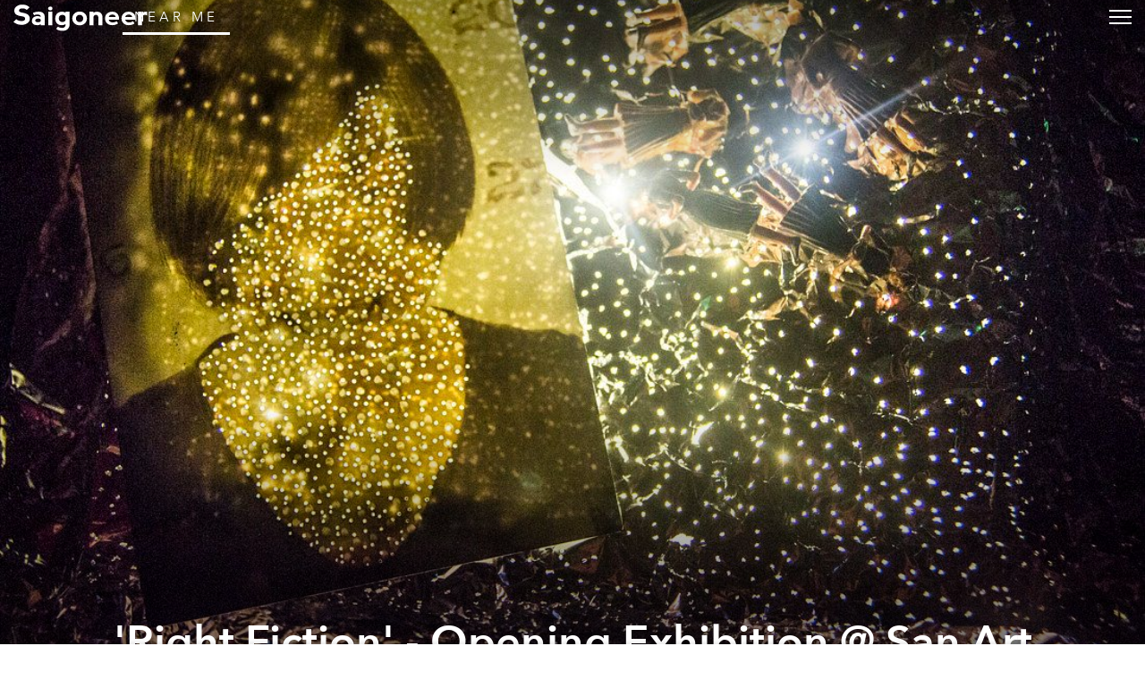

--- FILE ---
content_type: text/html; charset=UTF-8
request_url: https://saigoneer.com/saigon-events/1246-right-fiction-opening-exhibition-san-art
body_size: 13188
content:
<!DOCTYPE html PUBLIC "-//W3C//DTD XHTML 1.0 Transitional//EN" "http://www.w3.org/TR/xhtml1/DTD/xhtml1-transitional.dtd">

<html prefix="og: http://ogp.me/ns# fb: http://ogp.me/ns/fb# article: http://ogp.me/ns/article# blog: http://ogp.me/ns/blog# website: http://ogp.me/ns/website#" xmlns="http://www.w3.org/1999/xhtml" xml:lang="en-gb" lang="en-gb">

<head>
    <script type="text/javascript">
var siteurl='/';
var tmplurl='/templates/ja_teline_iv/';
var isRTL = false;
</script>

  <base href="https://saigoneer.com/saigon-events/1246-right-fiction-opening-exhibition-san-art" />
  <meta http-equiv="content-type" content="text/html; charset=utf-8" />
  <meta name="keywords" content="saigon news, saigon english, saigon, vietnam, vietnam news, saigon restaurants, saigon bars, vietnam culture, saigon art, vietnam street food, vietnam events, saigon food, hcmc restaurants" />
  <meta name="rights" content="This work is licensed under a Creative Commons Attribution-NonCommercial-NoDerivs 3.0 Unported License." />
  <meta name="mobileoptimized" content="width" />
  <meta name="handheldfriendly" content="true" />
  <meta name="viewport" content="width=device-width, height=device-height, initial-scale=1" />
  <meta name="cleartype" content="on" />
  <meta name="description" content="Saigon’s guide to restaurants, street food, news, bars, culture, events, history, activities, things to do, music &amp; nightlife." />
  <meta name="generator" content="Joomla! - Open Source Content Management" />
  <title>'Right Fiction' - Opening Exhibition @ San Art - Saigoneer</title>
  <link rel="stylesheet" href="/index.php?jat3action=gzip&amp;jat3type=css&amp;jat3file=t3-assets-factory%2Fcss_88604.css" type="text/css" />
  <link rel="stylesheet" href="/index.php?jat3action=gzip&amp;jat3type=css&amp;jat3file=t3-assets-factory%2Fcss_6b053.css" type="text/css" />
  <link rel="stylesheet" href="/index.php?jat3action=gzip&amp;jat3type=css&amp;jat3file=t3-assets-factory%2Fcss_04efd.css" type="text/css" />
  <script src="https://ajax.googleapis.com/ajax/libs/jquery/1.9.1/jquery.min.js" type="text/javascript"></script>
  <script src="/plugins/system/jqueryeasy/jquerynoconflict.js" type="text/javascript"></script>
  <script src="/index.php?jat3action=gzip&amp;jat3type=js&amp;jat3file=t3-assets-factory%2Fjs_9deb5.js" type="text/javascript"></script>
  <link rel="canonical" href="https://saigoneer.com/saigon-events/1246-right-fiction-opening-exhibition-san-art" />
  <script type="application/ld+json">
{
  "@context": "https://schema.org",
  "@type": "NewsArticle",
  "headline": "\'Right Fiction\' - Opening Exhibition @ San Art",
  "image": ["https://media.urbanistnetwork.com/saigoneer/article-images/legacy/R8FI8L8b.jpg"],
  "datePublished": "2013-11-13T12:29:59+0000",
  "dateModified": "2025-03-17T09:29:38+0000",
  "author": {
    "@type": "Person",
    "name": "Zelda Rudzitsky. Photos by Alberto Prieto"
  },
  "publisher": {
    "@type": "Organization",
    "name": "Saigoneer",
    "logo": {
      "@type": "ImageObject",
      "url": "https://saigoneer.com/templates/ja_teline_iv/images/svg/logo-new.svg"
    }
  },
  "description": "
San art Laboratory has arrived at the end of its third session, and as always, the artists in resedency will mark this moment with a final group exhibition, ‘Right Fiction’.
"
}
</script>
  <meta property='og:image' content='https://media.urbanistnetwork.com/saigoneer/article-images/legacy/R8FI8L8h.jpg'>
  <meta property='og:url' content='https://saigoneer.com/saigon-events/1246-right-fiction-opening-exhibition-san-art'>
  <meta property='og:type' content='article'>
  <meta property='og:title' content='&apos;Right Fiction&apos; - Opening Exhibition @ San Art |  Saigoneer'>
  <meta property='og:description' content='
San art Laboratory has arrived at the end of its third session, and as always, the artists in resedency will mark this moment with a final group exhibition, ‘Right Fiction’.
...'>
  <meta property='fb:admins' content='633963174,31600440'>
  <meta property="fb:app_id" content="319019758656292"/>

<!--[if ie]><link href="/plugins/system/jat3/jat3/base-themes/default/css/template-ie.css" type="text/css" rel="stylesheet" /><![endif]--> 
<!--[if ie]><link href="/templates/ja_teline_iv/css/template-ie.css" type="text/css" rel="stylesheet" /><![endif]--> 
<!--[if ie 7]><link href="/plugins/system/jat3/jat3/base-themes/default/css/template-ie7.css" type="text/css" rel="stylesheet" /><![endif]--> 
<!--[if ie 7]><link href="/templates/ja_teline_iv/css/template-ie7.css" type="text/css" rel="stylesheet" /><![endif]--> 




<link href="/plugins/system/jat3/jat3/base-themes/default/images/favicon.ico" rel="shortcut icon" type="image/x-icon" />
<link href="/plugins/system/jat3/jat3/base-themes/default/images/favicon.svg" rel="shortcut icon" type="image/svg+xml"/>
    
    <style type="text/css">
/*dynamic css*/

    body.bd .main {width: 95%;}
    body.bd #ja-wrapper {min-width: 95%;}
</style>

<meta name="google-site-verification" content="" />

<script type="text/javascript">
 var _gaq = _gaq || [];
 _gaq.push(['_setAccount', 'UA-37632727-1']);
 _gaq.push(['_gat._anonymizeIp']);
 _gaq.push(['_setDomainName', 'saigoneer.com']);
_gaq.push(['_trackPageview']);
					
 (function() {
  var ga = document.createElement('script'); ga.type = 'text/javascript'; ga.async = true;
  ga.src = ('https:' == document.location.protocol ? 'https://ssl' : 'http://www') + '.google-analytics.com/ga.js';
  var s = document.getElementsByTagName('script')[0]; s.parentNode.insertBefore(ga, s);
 })();
</script>

</head>

<body id="bd" class="bd fs3 com_content saigon-events menu-771 footer">
<a name="Top" id="Top"></a>
<div id="ja-wrapper">


                <div id="ja-header"
            	class="wrap ">
                   <div class="main clearfix">
           <h1 class="logo">

		<a href="/" title="Saigoneer">
			<span>Saigoneer</span>
			<img src="/templates/ja_teline_iv/images/svg/logo-new.svg" class="icon" alt="">
		</a>

	</h1>

	
	

	<div class="ja-header-r">

		

<div class="custom"  >
	 
<script async src="//partners.urbanistnetwork.com/www/delivery/asyncjs.php"></script> 
</div>


	</div>            </div>
                        </div>
            <div id="ja-topmegamenu"
            	class="wrap ">
                   <div class="main clearfix">
           

<div id="ja-topnav" class="clearfix">

	<div class="ja-megamenu clearfix" id="ja-topmega">
<ul class="megamenu level0"><li  class="mega first haschild"><div class="childcontent cols1 ">
<div class="childcontent-inner-wrap">
<div class="childcontent-inner clearfix" style="width: 200px;"><div class="megacol column1 first" style="width: 200px;"><ul class="megamenu level1"><li  class="mega first haschild nav-follow-us"><a href="#"  class="mega first haschild nav-follow-us" id="menu853" title="Follow Us"><span class="menu-title">Follow Us</span></a><div class="childcontent cols1 ">
<div class="childcontent-inner-wrap">
<div class="childcontent-inner clearfix" style="width: 200px;"><div class="megacol column1 first" style="width: 200px;"><ul class="megamenu level2"><li  class="mega first nav-facebook"><a href="https://www.facebook.com/saigoneer" target="_blank"  class="mega first nav-facebook" id="menu740" title="Facebook"><span class="menu-title">Facebook</span></a></li><li  class="mega nav-youtube"><a href="https://www.youtube.com/saigoneer" target="_blank"  class="mega nav-youtube" id="menu721" title="YouTube"><span class="menu-title">YouTube</span></a></li><li  class="mega nav-twitter"><a href="https://twitter.com/Saigoneer" target="_blank"  class="mega nav-twitter" id="menu722" title="Twitter"><span class="menu-title">Twitter</span></a></li><li  class="mega nav-instagram"><a href="https://www.instagram.com/saigoneer.en/" target="_blank"  class="mega nav-instagram" id="menu823" title="Instagram"><span class="menu-title">Instagram</span></a></li><li  class="mega last nav-pinterest"><a href="http://pinterest.com/saigoneer/" target="_blank"  class="mega last nav-pinterest" id="menu720" title="Pinterest"><span class="menu-title">Pinterest</span></a></li></ul></div></div>
</div></div></li><li  class="mega nav-newsletter"><a href="https://sgnr.co/ENnewsletterwebsite" target="_blank"  class="mega nav-newsletter" id="menu828" title="Subscribe"><span class="menu-title">Subscribe</span></a></li><li  class="mega last nav-love"><a href="/support" target="_blank"  class="mega last nav-love" id="menu854" title="Support"><span class="menu-title">Support</span></a></li></ul></div></div>
</div></div></li><li  class="mega last haschild"><div class="childcontent cols1 ">
<div class="childcontent-inner-wrap">
<div class="childcontent-inner clearfix" style="width: 200px;"><div class="megacol column1 first" style="width: 200px;"><ul class="megamenu level1"><li  class="mega first haschild nav-region"><a href="#"  class="mega first haschild nav-region" id="menu859" title="EN"><span class="menu-title">EN</span></a><div class="childcontent cols1 ">
<div class="childcontent-inner-wrap">
<div class="childcontent-inner clearfix" style="width: 200px;"><div class="megacol column1 first" style="width: 200px;"><ul class="megamenu level2"><li  class="mega first"><a href="https://saigoneer.com/vn/" target="_blank"  class="mega first" id="menu868" title="VN"><span class="menu-title">VN</span></a></li><li  class="mega last"><a href="https://kr.saigoneer.com/" target="_blank"  class="mega last" id="menu861" title="KR"><span class="menu-title">KR</span></a></li></ul></div></div>
</div></div></li><li  class="mega last nav-search"><a href="/top-left/search"  class="mega last nav-search" id="menu617" title="Search"><span class="menu-title">Search</span></a></li></ul></div></div>
</div></div></li></ul>
</div>
</div>

            </div>
                        </div>            <div id="ja-mainnav"
            	class="wrap ">
                   <div class="main clearfix">
           <ul id="ja-cssmenu" class="clearfix">
<li class="menu-item0 first-item home"><a href="https://saigoneer.com/"  class="menu-item0 first-item home" id="menu490" title="Home"><span class="menu-title">Home</span></a></li> 
<li class="havechild menu-item1 havechild listings explore"><a href="https://saigoneer.com/events-calendar/"  class="menu-item1 haschild listings explore" id="menu772" title="Near Me"><span class="menu-title">Near Me</span></a><ul><li class="havesubchild  first-item havesubchild events"><a href="/events-calendar"  class=" first-item haschild events" id="menu770" title="Events"><span class="menu-title">Events</span></a><ul><li class=" first-item hidden"><a href="/saigon-events"  class=" first-item hidden" id="menu776" title="Saigon Events Blog"><span class="menu-title">Saigon Events Blog</span></a></li> 
<li class=" last-item hidden"><a href="/event-photos"  class=" last-item hidden" id="menu826" title="Event Coverage"><span class="menu-title">Event Coverage</span></a></li> 
</ul></li> 
<li ><a href="/listings/category-items/1-listings/56-hem-gems"  id="menu824" title="Hẻm Gems"><span class="menu-title">Hẻm Gems</span></a></li> 
<li class=" menu-separator"><a href="#"  class=" menu-separator" id="menu845" title="-------- (2)"><span class="menu-title">-------- (2)</span></a></li> 
<li ><a href="https://saigoneer.com/tag/Partner+Editorial"  id="menu941" title="Partner Editorial"><span class="menu-title">Partner Editorial</span></a></li> 
<li ><a href="/explore/sponsored-listings"  id="menu801" title="Branded Content"><span class="menu-title">Branded Content</span></a></li> 
<li class=" hidden"><a href="/explore/sponsored-listings-gold-silver"  class=" hidden" id="menu825" title="Partner Listings"><span class="menu-title">Partner Listings</span></a></li> 
<li class=" last-item hidden"><a href="/explore/press-releases"  class=" last-item hidden" id="menu913" title="Press Releases"><span class="menu-title">Press Releases</span></a></li> 
</ul></li> 
<li class="havechild menu-item2 havechild chapters"><a href="#"  class="menu-item2 haschild chapters" id="menu896" title="Chapters"><span class="menu-title">Chapters</span></a><ul><li class=" first-item"><a href="/chapters/fruit-chapter"  class=" first-item" id="menu914" title="Fruit Chapter"><span class="menu-title">Fruit Chapter</span></a></li> 
<li ><a href="/chapters/korea-chapter"  id="menu910" title="Korea Chapter"><span class="menu-title">Korea Chapter</span></a></li> 
<li ><a href="/chapters/canal-chapter"  id="menu909" title="Nhiêu Lộc Canal Chapter"><span class="menu-title">Nhiêu Lộc Canal Chapter</span></a></li> 
<li ><a href="/chapters/tet-vignette-chapter"  id="menu908" title="Tết Vignette Chapter"><span class="menu-title">Tết Vignette Chapter</span></a></li> 
<li ><a href="/chapters/sound-chapter"  id="menu907" title="Sound Chapter"><span class="menu-title">Sound Chapter</span></a></li> 
<li ><a href="/chapters/noodles-chapter"  id="menu906" title="Noodles Chapter"><span class="menu-title">Noodles Chapter</span></a></li> 
<li ><a href="/chapters/aquatic-chapter"  id="menu905" title="Aquatic Chapter"><span class="menu-title">Aquatic Chapter</span></a></li> 
<li ><a href="/chapters/train-chapter"  id="menu904" title="Train Chapter"><span class="menu-title">Train Chapter</span></a></li> 
<li ><a href="/chapters/pride-chapter"  id="menu903" title="Pride Chapter"><span class="menu-title">Pride Chapter</span></a></li> 
<li ><a href="/chapters/summer-chapter"  id="menu902" title="Summer Chapter"><span class="menu-title">Summer Chapter</span></a></li> 
<li ><a href="/chapters/quynhon-chapter"  id="menu901" title="Quy Nhơn Chapter"><span class="menu-title">Quy Nhơn Chapter</span></a></li> 
<li ><a href="/chapters/saigon-q1-chapter"  id="menu900" title="District 1 Chapter"><span class="menu-title">District 1 Chapter</span></a></li> 
<li ><a href="/chapters/hanoi-chapter"  id="menu899" title="Hanoi Chapter"><span class="menu-title">Hanoi Chapter</span></a></li> 
<li class=" last-item"><a href="/chapters/saigon-cho-lon-chapter"  class=" last-item" id="menu898" title="Chợ Lớn Chapter"><span class="menu-title">Chợ Lớn Chapter</span></a></li> 
</ul></li> 
<li class="havechild menu-item3 havechild arts-culture"><a href="/saigon-arts-culture"  class="menu-item3 haschild arts-culture" id="menu641" title="Arts &amp; Culture"><span class="menu-title">Arts &amp; Culture</span></a><ul><li class=" first-item"><a href="/saigon-culture"  class=" first-item" id="menu573" title="Culture"><span class="menu-title">Culture</span></a></li> 
<li ><a href="/film-tv"  id="menu836" title="Film &amp; TV"><span class="menu-title">Film &amp; TV</span></a></li> 
<li class="havesubchild  havesubchild"><a href="/vietnam-literature"  class=" haschild" id="menu837" title="Literature"><span class="menu-title">Literature</span></a><ul><li class=" first-item bookshelf"><a href="/loạt-soạt-bookshelf"  class=" first-item bookshelf" id="menu891" title="Loạt Soạt"><span class="menu-title">Loạt Soạt</span></a></li> 
</ul></li> 
<li class="havesubchild  havesubchild"><a href="/saigon-music-art"  class=" haschild" id="menu578" title="Music &amp; Art"><span class="menu-title">Music &amp; Art</span></a><ul><li class=" first-item"><a href="/quang-8-octave"  class=" first-item" id="menu871" title="Quãng 8"><span class="menu-title">Quãng 8</span></a></li> 
</ul></li> 
<li ><a href="/saigon-postcard"  id="menu838" title="Postcard"><span class="menu-title">Postcard</span></a></li> 
<li ><a href="/in-plain-sight"  id="menu872" title="In Plain Sight"><span class="menu-title">In Plain Sight</span></a></li> 
<li ><a href="/ton-sur-ton"  id="menu873" title="Ton-sur-Ton"><span class="menu-title">Ton-sur-Ton</span></a></li> 
<li ><a href="/trich-or-triet"  id="menu894" title="Trích or Triết"><span class="menu-title">Trích or Triết</span></a></li> 
<li ><a href="/rewind"  id="menu884" title="Rewind"><span class="menu-title">Rewind</span></a></li> 
<li ><a href="/podcast"  id="menu879" title="Podcast"><span class="menu-title">Podcast</span></a></li> 
<li ><a href="/vietnam-fashion"  id="menu940" title="Fashion"><span class="menu-title">Fashion</span></a></li> 
<li class=" menu-separator"><a href="#"  class=" menu-separator" id="menu846" title="-------- (2)"><span class="menu-title">-------- (2)</span></a></li> 
<li ><a href="/listings/category-items/1-listings/15-entertainment"  id="menu788" title="XPLR Entertainment"><span class="menu-title">XPLR Entertainment</span></a></li> 
<li class=" last-item"><a href="/listings/category-items/1-listings/62-artmap"  class=" last-item" id="menu834" title="XPLR Art Map"><span class="menu-title">XPLR Art Map</span></a></li> 
</ul></li> 
<li class="havechild menu-item4 havechild eat-drink"><a href="/eat-drink"  class="menu-item4 haschild eat-drink" id="menu642" title="Eat &amp; Drink"><span class="menu-title">Eat &amp; Drink</span></a><ul><li class="havesubchild  first-item havesubchild"><a href="/saigon-food-culture"  class=" first-item haschild" id="menu563" title="Food Culture"><span class="menu-title">Food Culture</span></a><ul><li class=" first-item"><a href="/anthology"  class=" first-item" id="menu880" title="Ănthology"><span class="menu-title">Ănthology</span></a></li> 
<li ><a href="/dishcovery"  id="menu893" title="Dishcovery"><span class="menu-title">Dishcovery</span></a></li> 
<li class=" last-item"><a href="/snack-attack"  class=" last-item" id="menu882" title="Snack Attack"><span class="menu-title">Snack Attack</span></a></li> 
</ul></li> 
<li ><a href="/saigon-street-food-restaurants"  id="menu565" title="Saigon Hẻm Gems"><span class="menu-title">Saigon Hẻm Gems</span></a></li> 
<li ><a href="/hanoi-street-food-restaurants"  id="menu885" title="Hanoi Ngõ Nooks"><span class="menu-title">Hanoi Ngõ Nooks</span></a></li> 
<li ><a href="/vietnam-street-food-restaurants"  id="menu890" title="Vietnam Hẻm Gems"><span class="menu-title">Vietnam Hẻm Gems</span></a></li> 
<li ><a href="/eat-drink/renaissance-cocktails-series"  id="menu918" title="Cocktail Chronicles"><span class="menu-title">Cocktail Chronicles</span></a></li> 
<li class=" menu-separator"><a href="#"  class=" menu-separator" id="menu848" title="--------"><span class="menu-title">--------</span></a></li> 
<li ><a href="/listings/category-items/1-listings/56-hem-gems"  id="menu847" title="XPLR Hem Gems"><span class="menu-title">XPLR Hem Gems</span></a></li> 
<li class=" last-item"><a href="/listings/category-items/1-listings/13-eat-and-drink"  class=" last-item" id="menu789" title="XPLR Eat &amp; Drink"><span class="menu-title">XPLR Eat &amp; Drink</span></a></li> 
</ul></li> 
<li class="havechild menu-item5 havechild news"><a href="/news"  class="menu-item5 haschild news" id="menu640" title="Stories"><span class="menu-title">Stories</span></a><ul><li class=" first-item"><a href="/saigon-news"  class=" first-item" id="menu585" title="Saigon"><span class="menu-title">Saigon</span></a></li> 
<li ><a href="/hanoi-news"  id="menu887" title="Hanoi"><span class="menu-title">Hanoi</span></a></li> 
<li ><a href="/vietnam-news"  id="menu586" title="Vietnam"><span class="menu-title">Vietnam</span></a></li> 
<li class=" last-item"><a href="/asia-news"  class=" last-item" id="menu587" title="Asia"><span class="menu-title">Asia</span></a></li> 
</ul></li> 
<li class="havechild menu-item6 havechild society"><a href="/society"  class="menu-item6 haschild society" id="menu679" title="Society"><span class="menu-title">Society</span></a><ul><li class=" first-item"><a href="/saigon-technology"  class=" first-item" id="menu660" title="Tech"><span class="menu-title">Tech</span></a></li> 
<li class="havesubchild  havesubchild"><a href="/saigon-environment"  class=" haschild" id="menu835" title="Environment"><span class="menu-title">Environment</span></a><ul><li class=" first-item"><a href="https://saigoneer.com/tag/assist-en"  class=" first-item" id="menu937" title="Assist"><span class="menu-title">Assist</span></a></li> 
<li class=" last-item"><a href="https://saigoneer.com/tag/WWF+Elements+of+the+Mekong"  class=" last-item" id="menu936" title="WWF Elements of the Mekong"><span class="menu-title">WWF Elements of the Mekong</span></a></li> 
</ul></li> 
<li ><a href="/saigon-health"  id="menu661" title="Health"><span class="menu-title">Health</span></a></li> 
<li ><a href="/saigon-development"  id="menu659" title="Development"><span class="menu-title">Development</span></a></li> 
<li ><a href="/vietnam-architecture"  id="menu839" title="Architecture"><span class="menu-title">Architecture</span></a></li> 
<li ><a href="/vietnam-sports"  id="menu840" title="Sports"><span class="menu-title">Sports</span></a></li> 
<li ><a href="/parks-and-rec"  id="menu874" title="Parks &amp; Rec"><span class="menu-title">Parks &amp; Rec</span></a></li> 
<li ><a href="/natural-selection"  id="menu875" title="Natural Selection"><span class="menu-title">Natural Selection</span></a></li> 
<li ><a href="/eplain"  id="menu883" title="Ẽplain"><span class="menu-title">Ẽplain</span></a></li> 
<li class=" last-item"><a href="/education"  class=" last-item" id="menu939" title="Education"><span class="menu-title">Education</span></a></li> 
</ul></li> 
<li class="havechild menu-item7 havechild travel"><a href="/vietnam-travel"  class="menu-item7 haschild travel" id="menu574" title="Travel"><span class="menu-title">Travel</span></a><ul><li class=" first-item"><a href="/vietnam-travel/getaways"  class=" first-item" id="menu895" title="Saigoneer Getaways"><span class="menu-title">Saigoneer Getaways</span></a></li> 
<li ><a href="https://saigoneer.com/vietnam-travel/287-guides/20261-urbanist-guide-to-da-lat"  id="menu878" title="Da Lat Guide"><span class="menu-title">Da Lat Guide</span></a></li> 
<li class=" menu-separator"><a href="#"  class=" menu-separator" id="menu877" title="--------"><span class="menu-title">--------</span></a></li> 
<li class=" last-item"><a href="https://urbanisttravel.com/?affiliate=sgnr" target="_blank"  class=" last-item" id="menu876" title="Urbanist Travel"><span class="menu-title">Urbanist Travel</span></a></li> 
</ul></li> 
<li class="havechild menu-item8 havechild old-saigon"><a href="/old-saigon"  class="menu-item8 haschild old-saigon" id="menu643" title="Heritage"><span class="menu-title">Heritage</span></a><ul><li class=" first-item"><a href="/saigon-heritage"  class=" first-item" id="menu841" title="Saigon"><span class="menu-title">Saigon</span></a></li> 
<li ><a href="/hanoi-heritage"  id="menu886" title="Hanoi"><span class="menu-title">Hanoi</span></a></li> 
<li ><a href="/vietnam-heritage"  id="menu842" title="Vietnam"><span class="menu-title">Vietnam</span></a></li> 
<li class=" last-item"><a href="/asia-heritage"  class=" last-item" id="menu843" title="Asia"><span class="menu-title">Asia</span></a></li> 
</ul></li> 
<li class="menu-item9"><a href="/vignette"  class="menu-item9" id="menu897" title="Vignette"><span class="menu-title">Vignette</span></a></li> 
<li class="menu-item10"><a href="/darkroom"  class="menu-item10" id="menu919" title="Darkroom"><span class="menu-title">Darkroom</span></a></li> 
<li class="havechild menu-item11 havechild default videos"><a href="https://sgnr.co/video-tab" target="_blank"  class="menu-item11 haschild default videos" id="menu833" title="Videos"><span class="menu-title">Videos</span></a><ul><li class=" first-item videos"><a href="https://www.youtube.com/user/Saigoneer/" target="_blank"  class=" first-item videos" id="menu849" title="Youtube"><span class="menu-title">Youtube</span></a></li> 
<li class=" last-item videos"><a href="https://www.facebook.com/pg/saigoneer/videos/?ref=saigoneer" target="_blank"  class=" last-item videos" id="menu850" title="Facebook"><span class="menu-title">Facebook</span></a></li> 
</ul></li> 
<li class="havechild menu-item12 last-item havechild default podcast"><a href="https://open.spotify.com/show/3PZfB1RNxUo7XFoKxnjCLP" target="_blank"  class="menu-item12 last-item haschild default podcast" id="menu855" title="Podcast"><span class="menu-title">Podcast</span></a><ul><li class=" first-item videos"><a href="https://open.spotify.com/show/3PZfB1RNxUo7XFoKxnjCLP" target="_blank"  class=" first-item videos" id="menu856" title="Spotify"><span class="menu-title">Spotify</span></a></li> 
<li class=" videos"><a href="https://podcasts.apple.com/us/podcast/saigoneer-podcast/id1327184516" target="_blank"  class=" videos" id="menu857" title="Apple Podcasts"><span class="menu-title">Apple Podcasts</span></a></li> 
<li class=" last-item videos"><a href="https://soundcloud.com/saigoneer" target="_blank"  class=" last-item videos" id="menu858" title="SoundCloud"><span class="menu-title">SoundCloud</span></a></li> 
</ul></li> 
</ul><!-- jdoc:include type="menu" level="0" / -->


<ul class="no-display">
    <li><a href="#ja-content" title="Skip to content">Skip to content</a></li>
</ul>            </div>
                        </div>
            
    <!-- MAIN CONTAINER -->
    <div id="ja-container" class="wrap ja-mf">
               <div class="main">
                           <div class="main-inner1 clearfix">
                        <div id="ja-mainbody" style="width:100%">
            <!-- CONTENT -->
            <div id="ja-main" style="width:100%">
            <div class="inner clearfix">

                
<div id="system-message-container">
</div>
                
                <div id="ja-contentwrap" class="clearfix ">
                    <div id="ja-content" class="column" style="width:100%">
                        <div id="ja-current-content" class="column" style="width:100%">
                            
                                                        <div id="ja-content-main" class="ja-content-main clearfix">
                                <div id="ja-navhelper-top">
	<div class="ja-breadcrums">
		<a href="javascript: history.go(-1)" class="ja-back-btn" title="Go back one page!"><span>Back</span></a>
		<span class="breadcrumbs pathway">
<a href="/saigon-events" class="pathway">Events Near Me</a> » 'Right Fiction' - Opening Exhibition @ San Art</span>

	</div>
</div>

<div class="item-page">

		<div class="header">
		<picture class="bg-img">
	<source 
		srcset="
			//media.urbanistnetwork.com/saigoneer/article-images/legacy/R8FI8L8h.jpg 2300w
		"
		type="image/webp"
	/>			
	<img src="//media.urbanistnetwork.com/saigoneer/article-images/legacy/R8FI8L8b.jpg" alt="" type="image/jpeg"/>
</picture>		<div class="title ha-waypoint" data-animate-down="ha-section-1" data-animate-up="ha-section-0">
			<h1>

				
					<a href="/saigon-events/1246-right-fiction-opening-exhibition-san-art">

						'Right Fiction' - Opening Exhibition @ San Art</a>

				
			</h1>
			


			
				<div class="article-tools clearfix">

					


					


					


					
						<dl class="article-info">

							<dt class="article-info-term">Details</dt>

						
						
						
						
						
						
							<dd class="published">

								Wednesday, 13 November 2013.

							</dd>

						
						
						
						
						</dl>

					
				</div>

			
			
			
			
				
						</div>
	</div>
	<button class="trigger"><span>Trigger</span></button>
	<article class="content ">
		<p></p>
<p>San art Laboratory has arrived at the end of its third session, and as always, the artists in resedency will mark this moment with a final group exhibition, ‘<a href="https://www.facebook.com/events/221096061402380/?fref=ts" target="_blank">Right Fiction</a>’.</p>
 
<div class="right third-width">		<picture>
			<source 
				srcset="
					//media.urbanistnetwork.com/saigoneer/article-images/legacy/Vqo6PRzlm.jpg
				"
				media="(orientation: portrait)"
				type="image/webp"
			/>
			<source 
				srcset="
					//media.urbanistnetwork.com/saigoneer/article-images/legacy/Vqo6PRzlh.jpg 2300w
				"
				type="image/webp"
			/>			
			<img loading="lazy" src="//media.urbanistnetwork.com/saigoneer/article-images/legacy/Vqo6PRzlb.jpg" alt="" type="image/jpeg"/>
	</picture>		</div>
<p>For those not familiar with San Art Laboratory, it is a six-month residency program designed to support young Vietnamese artists. The intentions behind the residency are to fully support the artists by allowing them to freely explore their creativity without outside pressures, to offer resources and guidance from other creative artists – ‘talking partners’ – with whom they can explore and encounter new idea. Moreover, it also creates a bridge between the general public and the artistic world by allowing people, via two Open Studios events, to follow the artist’s creative processes, developments.</p>
<p>‘Right Fiction’ will feature paintings, video installations and photographs by Nguyen Hong Ngoc and Phan Thao Nguyen.</p>
<p>When I went to their second open studio, both Ngoc’s and Thao’s works had changed considerably from what I saw at the first open studio. Sign that a considerable amount of research had been undertaken both in seeking the core of their art’s message and in the medium that would better convey it.</p>
<p>&nbsp;</p>
<div class="left half-width">		<picture>
			<source 
				srcset="
					//media.urbanistnetwork.com/saigoneer/article-images/legacy/lRwTcXElm.jpg
				"
				media="(orientation: portrait)"
				type="image/webp"
			/>
			<source 
				srcset="
					//media.urbanistnetwork.com/saigoneer/article-images/legacy/lRwTcXElh.jpg 2300w
				"
				type="image/webp"
			/>			
			<img loading="lazy" src="//media.urbanistnetwork.com/saigoneer/article-images/legacy/lRwTcXElb.jpg" alt="" type="image/jpeg"/>
	</picture>		</div>
<div class="right half-width">
<p>Ngoc is an art critique graduate from Hanoi Arts University, during the laboratory she dedicated herself on the investigation of the many hidden facets of the concept of light, covering the physical aspect, the human perception of it and the details that it adds in our world. She started from photographs and sketches and evolved in an installation used as a photographic stage to play with the effect generated by mini diamonds, and a video – ‘The blind girl in the land of light’.</p>
</div>
<p>&nbsp;</p>
<p>&nbsp;</p>
<div>		<picture>
			<source 
				srcset="
					//media.urbanistnetwork.com/saigoneer/article-images/legacy/991mV0Clm.jpg
				"
				media="(orientation: portrait)"
				type="image/webp"
			/>
			<source 
				srcset="
					//media.urbanistnetwork.com/saigoneer/article-images/legacy/991mV0Clh.jpg 2300w
				"
				type="image/webp"
			/>			
			<img loading="lazy" src="//media.urbanistnetwork.com/saigoneer/article-images/legacy/991mV0Clb.jpg" alt="" type="image/jpeg"/>
	</picture>				<picture>
			<source 
				srcset="
					//media.urbanistnetwork.com/saigoneer/article-images/legacy/HrGMSGslm.jpg
				"
				media="(orientation: portrait)"
				type="image/webp"
			/>
			<source 
				srcset="
					//media.urbanistnetwork.com/saigoneer/article-images/legacy/HrGMSGslh.jpg 2300w
				"
				type="image/webp"
			/>			
			<img loading="lazy" src="//media.urbanistnetwork.com/saigoneer/article-images/legacy/HrGMSGslb.jpg" alt="" type="image/jpeg"/>
	</picture>				<picture>
			<source 
				srcset="
					//media.urbanistnetwork.com/saigoneer/article-images/legacy/L8mcNFmlm.jpg
				"
				media="(orientation: portrait)"
				type="image/webp"
			/>
			<source 
				srcset="
					//media.urbanistnetwork.com/saigoneer/article-images/legacy/L8mcNFmlh.jpg 2300w
				"
				type="image/webp"
			/>			
			<img loading="lazy" src="//media.urbanistnetwork.com/saigoneer/article-images/legacy/L8mcNFmlb.jpg" alt="" type="image/jpeg"/>
	</picture>		
<p class="image-caption">Some of Ngoc's work</p>
</div>
<p>&nbsp;</p>
<p>Thao comes from Saigon but she studied Painting and Drawing at the School of the Art Institute in Chicago. Her focus is about extracting personal, cultural or historical stories from objects material and human behaviours.</p>
<div class=" right half-width">		<picture>
			<source 
				srcset="
					//media.urbanistnetwork.com/saigoneer/article-images/legacy/mcEg8l0lm.jpg
				"
				media="(orientation: portrait)"
				type="image/webp"
			/>
			<source 
				srcset="
					//media.urbanistnetwork.com/saigoneer/article-images/legacy/mcEg8l0lh.jpg 2300w
				"
				type="image/webp"
			/>			
			<img loading="lazy" src="//media.urbanistnetwork.com/saigoneer/article-images/legacy/mcEg8l0lb.jpg" alt="" type="image/jpeg"/>
	</picture>		</div>
<p>Hence, her early search for narrating the impact that jute had in Vietnamese history as well as in the socio-economical life of people. She ventured through a series of mediums such as a video of a farmer resting in a jute field,an installation of crafted terracotta bells on jute plants and she also grew the plant itself. Her work fictionalizes the events in order to re-tell their personal, unique stories. For instance, she combined photos of people bowing at Japanese soldiers during the Japanese invasion in Singapore with the short story ‘The hunger artist’ by Franz Kafka.</p>
<p>The completion of their creative journey awaits us at ‘Right Fiction’ which will run from the 7th of November 2013 until 24th January 2014.</p>
<div>		<picture>
			<source 
				srcset="
					//media.urbanistnetwork.com/saigoneer/article-images/legacy/k83XYETm.jpg
				"
				media="(orientation: portrait)"
				type="image/webp"
			/>
			<source 
				srcset="
					//media.urbanistnetwork.com/saigoneer/article-images/legacy/k83XYETh.jpg 2300w
				"
				type="image/webp"
			/>			
			<img loading="lazy" src="//media.urbanistnetwork.com/saigoneer/article-images/legacy/k83XYETb.jpg" alt="" type="image/jpeg"/>
	</picture>		
<p class="image-caption">Some of Thao's work</p>
</div>
<p>On a more personal level, I always find a sense of freshness at events related to the laboratory, for one reason above the others: the artists themselves. I know that what I am about to say is a gross generalization and that it will raise few eyebrows, but I find them so unpretentious, approachable and umbel when it come to share their ideas and their artworks, which is something I do not recall experiences with most of their European peers.</p>
<p>&nbsp;</p>
<p>Here some of the photographs we took at San Art Laboratory:</p>
<p><iframe src="//imgur.com/a/eYWPU/embed" frameborder="0" width="100%" height="550" class="imgur-album"></iframe></p>
<p>For more information please contact hello@san-art.org</p>
<p>&nbsp;</p>
<div>
<div class="event-detail">
<p data-icon="c">Thursday, November 7</p>
<p data-icon="j">6:00pm</p>
<p data-icon="k">Sàn Art | <a href="https://maps.google.com/maps?ie=UTF8&q=San+Art&fb=1&gl=us&hq=san+art+hcmc&cid=0,0,14106560862029664359&t=h&z=17&iwloc=A&output=embed">3 Me Linh, District Binh Thanh</a></p>
</div>
<div class="iframe-map"><iframe src="https://maps.google.com/maps?ie=UTF8&q=San+Art&fb=1&gl=us&hq=san+art+hcmc&cid=0,0,14106560862029664359&t=h&z=17&iwloc=A&output=embed"></iframe></div>
</div>

        <div class="itp-share"><div class="sharethis-inline-share-buttons" style="margin-top:15px"></div>


        </div>

        <div style="clear:both;"></div>

        </div>
<script>
	(function() {

		// detect if IE : from http://stackoverflow.com/a/16657946		
		var ie = (function() {
			var undef, rv = -1; // Return value assumes failure.
			var ua = window.navigator.userAgent;
			var msie = ua.indexOf('MSIE ');
			var trident = ua.indexOf('Trident/');

			if (msie > 0) {
				// IE 10 or older => return version number
				rv = parseInt(ua.substring(msie + 5, ua.indexOf('.', msie)), 10);
			} else if (trident > 0) {
				// IE 11 (or newer) => return version number
				var rvNum = ua.indexOf('rv:');
				rv = parseInt(ua.substring(rvNum + 3, ua.indexOf('.', rvNum)), 10);
			}

			return ((rv > -1) ? rv : undef);
		}());


		// disable/enable scroll (mousewheel and keys) from http://stackoverflow.com/a/4770179					
		// left: 37, up: 38, right: 39, down: 40,
		// spacebar: 32, pageup: 33, pagedown: 34, end: 35, home: 36
		var keys = [32, 37, 38, 39, 40],
			wheelIter = 0;

		function preventDefault(e) {
			e = e || window.event;
			if (e.preventDefault)
				e.preventDefault();
			e.returnValue = false;
		}

		function keydown(e) {
			for (var i = keys.length; i--;) {
				if (e.keyCode === keys[i]) {
					preventDefault(e);
					return;
				}
			}
		}

		function touchmove(e) {
			preventDefault(e);
		}

		function wheel(e) {
			// for IE 
			//if( ie ) {
			//preventDefault(e);
			//}
		}


		function disableScroll() {
			// window.onmousewheel = document.onmousewheel = wheel;
			// document.onkeydown = keydown;
			// document.body.ontouchmove = touchmove;

			//document.body.classList.add("disable-scrolling"); 
		}

		function enableScroll() {
			// window.onmousewheel = document.onmousewheel = document.onkeydown = document.body.ontouchmove = null;  
			//document.body.classList.remove("disable-scrolling"); 
		}

		/*
					function disableScroll() { 
					    
					} 
					  
					function enableScroll() { 
					    
					} 
		*/
		var docElem = window.document.documentElement,
			scrollVal,
			isRevealed,
			noscroll,
			isAnimating,
			container = document.getElementById('ja-wrapper'),
			trigger = container.querySelector('button.trigger');

		function scrollY() {
			return window.pageYOffset || docElem.scrollTop;
		}

		function scrollPage() {
			scrollVal = scrollY();

			if (noscroll && !ie) {
				if (scrollVal < 0) return false;
				// keep it that way
				// window.scrollTo( 0, 0 );
			}

			if (classie.has(container, 'notrans')) {
				classie.remove(container, 'notrans');
				return false;
			}

			if (isAnimating) {
				return false;
			}

			if (scrollVal <= 0 && isRevealed) {
				toggle(0);
			} else if (scrollVal > 0 && !isRevealed) {
				toggle(1);
			}
		}

		function toggle(reveal) {
			isAnimating = true;

			if (reveal) {
				classie.add(container, 'modify');
			} else {
				// noscroll = true;
				// disableScroll();
				classie.remove(container, 'modify');
			}

			// simulating the end of the transition:
			setTimeout(function() {
				isRevealed = !isRevealed;
				isAnimating = false;
				if (reveal) {
					// noscroll = false;
					// enableScroll();
				}
			}, 50);
		}

		// refreshing the page...
		var pageScroll = scrollY();
		// noscroll = pageScroll === 0;

		// disableScroll();

		if (pageScroll) {
			isRevealed = true;
			classie.add(container, 'notrans');
			classie.add(container, 'modify');
		}

		window.addEventListener('scroll', scrollPage);

		// trigger.addEventListener( 'click', function() { toggle( 'reveal' ); } );
	})();
</script>










<!-- Root element of PhotoSwipe. Must have class pswp. -->
<div class="pswp" tabindex="-1" role="dialog" aria-hidden="true">

	<!-- Background of PhotoSwipe. 
         It's a separate element as animating opacity is faster than rgba(). -->
	<div class="pswp__bg"></div>

	<!-- Slides wrapper with overflow:hidden. -->
	<div class="pswp__scroll-wrap">

		<!-- Container that holds slides. 
            PhotoSwipe keeps only 3 of them in the DOM to save memory.
            Don't modify these 3 pswp__item elements, data is added later on. -->
		<div class="pswp__container">
			<div class="pswp__item"></div>
			<div class="pswp__item"></div>
			<div class="pswp__item"></div>
		</div>

		<!-- Default (PhotoSwipeUI_Default) interface on top of sliding area. Can be changed. -->
		<div class="pswp__ui pswp__ui--hidden">

			<div class="pswp__top-bar">

				<!--  Controls are self-explanatory. Order can be changed. -->

				<div class="pswp__counter"></div>

				<button class="pswp__button pswp__button--close" title="Close (Esc)"></button>

				<button class="pswp__button pswp__button--share" title="Share"></button>

				<button class="pswp__button pswp__button--fs" title="Toggle fullscreen"></button>

				<button class="pswp__button pswp__button--zoom" title="Zoom in/out"></button>

				<!-- Preloader demo http://codepen.io/dimsemenov/pen/yyBWoR -->
				<!-- element will get class pswp__preloader--active when preloader is running -->
				<div class="pswp__preloader">
					<div class="pswp__preloader__icn">
						<div class="pswp__preloader__cut">
							<div class="pswp__preloader__donut"></div>
						</div>
					</div>
				</div>
			</div>

			<div class="pswp__share-modal pswp__share-modal--hidden pswp__single-tap">
				<div class="pswp__share-tooltip"></div>
			</div>

			<button class="pswp__button pswp__button--arrow--left" title="Previous (arrow left)">
			</button>

			<button class="pswp__button pswp__button--arrow--right" title="Next (arrow right)">
			</button>

			<div class="pswp__caption">
				<div class="pswp__caption__center"></div>
			</div>

		</div>

	</div>

</div>


<!-- 
	<figure itemprop="associatedMedia" itemscope="itemscope" itemtype="http://schema.org/ImageObject"><a href="//media.urbanistnetwork.com/saigoneer/xplr-images/events/2019-05-25/Landscape/20190525_SaturdayKatch-010h.jpg" itemprop="contentUrl" data-size="1200x800"> <img src="//media.urbanistnetwork.com/saigoneer/xplr-images/events/2019-05-25/Landscape/20190525_SaturdayKatch-010m.jpg" itemprop="thumbnail" alt="Image description" /> </a>
	</figure>
	<figure itemprop="associatedMedia" itemscope="itemscope" itemtype="http://schema.org/ImageObject"><a href="//media.urbanistnetwork.com/saigoneer/xplr-images/events/2019-05-25/Landscape/20190525_SaturdayKatch-011h.jpg" itemprop="contentUrl" data-size="1200x800"> <img src="//media.urbanistnetwork.com/saigoneer/xplr-images/events/2019-05-25/Landscape/20190525_SaturdayKatch-011m.jpg" itemprop="thumbnail" alt="Image description" /> </a>
	</figure>


 -->


</div>


<!-- Bottom Footer -->
        <div id="bottom-menu" class="bottom-menu">
            <div class="bottom-menu-content">
                <!-- Previous Article CTA -->
                                    <a href="/saigon-events/1142-rear-window-screening-decibel2" class="cta prev-article">
                        <span class="cta-label">Previous article</span>
                        <span class="cta-title">&quot;Rear Window&quot; - Screening @ deciBel</span>
                    </a>
                
                <!-- Next Article CTA -->
                                    <a href="/saigon-events/1255-chungking-express-screening-decibel" class="cta next-article">
                        <span class="cta-label">Next article</span>
                        <span class="cta-title">'Chungking Express' - Screening @ deciBel</span>
                    </a>
                
                <!-- Tag Cloud -->
                <div class="tag-cloud touch-menu">
                                    </div>

                <!-- Social Share Icons -->
                <div class="social-share">
                    <!-- Facebook Icon -->
                    <a href="https://www.facebook.com/sharer.php?u=https%3A%2F%2Fsaigoneer.com%2Fsaigon-events%2F1246-right-fiction-opening-exhibition-san-art" target="_blank" class="social-icon-link">
                        <img alt="facebook sharing button" src="https://platform-cdn.sharethis.com/img/facebook.svg" class="social-icon-img">
                    </a>
                    <!-- Twitter Icon -->
                    <a href="https://twitter.com/intent/tweet?url=https%3A%2F%2Fsaigoneer.com%2Fsaigon-events%2F1246-right-fiction-opening-exhibition-san-art" target="_blank" class="social-icon-link">
                        <img alt="twitter sharing button" src="https://platform-cdn.sharethis.com/img/twitter.svg" class="social-icon-img">
                    </a>
                    <!-- WhatsApp Icon -->
                    <a href="https://api.whatsapp.com/send?text=https%3A%2F%2Fsaigoneer.com%2Fsaigon-events%2F1246-right-fiction-opening-exhibition-san-art" target="_blank" class="social-icon-link">
                        <img alt="whatsapp sharing button" src="https://platform-cdn.sharethis.com/img/whatsapp.svg" class="social-icon-img">
                    </a>
                    <!-- Reddit Icon -->
                    <a href="https://www.reddit.com/submit?url=https%3A%2F%2Fsaigoneer.com%2Fsaigon-events%2F1246-right-fiction-opening-exhibition-san-art" target="_blank" class="social-icon-link">
                        <img alt="reddit sharing button" src="https://platform-cdn.sharethis.com/img/reddit.svg" class="social-icon-img">
                    </a>
                    <!-- Pinterest Icon -->
                    <a href="https://pinterest.com/pin/create/button/?url=https%3A%2F%2Fsaigoneer.com%2Fsaigon-events%2F1246-right-fiction-opening-exhibition-san-art" target="_blank" class="social-icon-link">
                        <img alt="pinterest sharing button" src="https://platform-cdn.sharethis.com/img/pinterest.svg" class="social-icon-img">
                    </a>
                </div>
            </div>
        </div>
                            </div>
                            
                                                    </div>

                                            </div>

                    
                </div>

                            </div>
            </div>
            <!-- //CONTENT -->
            
        </div>
                            </div>
                            </div>
                </div>
        <!-- //MAIN CONTAINER -->

                <div id="ja-footer"
            	class="wrap ">
                   <div class="main clearfix">
           <div class="ja-footnav">
		
<ul class="menu">
<li class="item-464"><a href="/" >Home</a></li><li class="item-832"><a href="/content-funding" >Content Funding</a></li><li class="item-867"><a href="/support" >Support Us</a></li><li class="item-719"><a href="/advertise" >Contact Us/Advertising</a></li><li class="item-892"><a href="/copywriting-services" >Copywriting Services</a></li><li class="item-724"><a href="/contribute" >Contribute</a></li><li class="item-797"><a href="/jobs" >Jobs</a></li><li class="item-754"><a href="/listings" >XPLR</a></li><li class="item-771 current active"><a href="/saigon-events" >Events Near Me</a></li><li class="item-869"><a href="/saigon-promotions" >Promotions</a></li><li class="item-792"><a href="/sponsored-listings" >Sponsored Listings</a></li><li class="item-730"><a href="/events-calendar" >Event Calendar</a></li><li class="item-830"><a href="/rss" >RSS</a></li><li class="item-703"><a href="https://saigoneer.com/sitemap.xml" >Sitemap</a></li><li class="item-938"><a href="/media-kit" >Media Kit</a></li></ul>


<div class="custom"  >
	 
<!-- Meta Pixel Code --> 
<script> 
!function(f,b,e,v,n,t,s) 
{if(f.fbq)return;n=f.fbq=function(){n.callMethod? 
n.callMethod.apply(n,arguments):n.queue.push(arguments)}; 
if(!f._fbq)f._fbq=n;n.push=n;n.loaded=!0;n.version='2.0'; 
n.queue=[];t=b.createElement(e);t.async=!0; 
t.src=v;s=b.getElementsByTagName(e)[0]; 
s.parentNode.insertBefore(t,s)}(window, document,'script', 
'https://connect.facebook.net/en_US/fbevents.js'); 
fbq('init', '1354684444547077'); 
fbq('track', 'PageView'); 
</script> 
<noscript><img height="1" width="1" style="display:none" 
src="https://www.facebook.com/tr?id=1354684444547077&ev=PageView&noscript=1" 
/></noscript> 
<!-- End Meta Pixel Code --> 
</div>


<div class="custom"  >
	 
<script type="application/ld+json"> 
{ 
"@context" : "http://schema.org", 
"@type" : "Organization", 
"name" : "Saigoneer", 
"url" : "https://saigoneer.com", 
"sameAs" : [ 
"https://twitter.com/saigoneer", 
"https://www.facebook.com/saigoneer", 
"https://www.instagram.com/wearesaigoneer", 
"http://www.youtube.com/saigoneer" 
] 
} 
</script> 
</div>


<div class="custom"  >
	 
<script type='text/javascript' src='https://platform-api.sharethis.com/js/sharethis.js#property=5b694312d5484b00116a8f94&product=inline-share-buttons' async='async'></script> 
</div>


<div class="custom"  >
	 
<!-- Global site tag (gtag.js) - Google Analytics --> 
<script async src="https://www.googletagmanager.com/gtag/js?id=G-PPEF6KQF56"></script> 
<script> 
window.dataLayer = window.dataLayer || []; 
function gtag(){dataLayer.push(arguments);} 
gtag('js', new Date()); 
 
gtag('config', 'G-00Q5Q7YD4T'); 
 
// Function to send event to GTM 
function sendGTMEvent(keyword) { 
    window.dataLayer.push({ 
        'event': 'keyword_traffic', 
        'keyword': keyword 
    }); 
} 
 
// Extract and process keywords 
document.addEventListener("DOMContentLoaded", function(){ 
    var metaKeywords = document.querySelector('meta[name="keywords"]').content; 
    var keywordsArray = metaKeywords.split(',').map(s => s.trim()); 
    var uniqueKeywords = Array.from(new Set(keywordsArray)); 
 
    // Send event to GTM for each unique keyword 
    uniqueKeywords.forEach(keyword => { 
        sendGTMEvent(keyword); 
    }); 
}); 
</script> 
</div>


<div class="custom"  >
	 
<!-- Google Tag Manager --> 
<script>(function(w,d,s,l,i){w[l]=w[l]||[];w[l].push({'gtm.start': 
new Date().getTime(),event:'gtm.js'});var f=d.getElementsByTagName(s)[0], 
j=d.createElement(s),dl=l!='dataLayer'?'&l='+l:'';j.async=true;j.src= 
'https://www.googletagmanager.com/gtm.js?id='+i+dl;f.parentNode.insertBefore(j,f); 
})(window,document,'script','dataLayer','GTM-TKZDVGMM');</script> 
<!-- End Google Tag Manager --> 
<!-- Google Tag Manager (noscript) --> 
<noscript><iframe src="https://www.googletagmanager.com/ns.html?id=GTM-TKZDVGMM" 
height="0" width="0" style="display:none;visibility:hidden"></iframe></noscript> 
<!-- End Google Tag Manager (noscript) --> 
</div>


<div class="custom"  >
	 
<script> 
jQuery(document).ready(function() { 
        (function(w,d,e,u,f,l,n){ 
            w[f]=w[f]||function(){(w[f].q=w[f].q||[]).push(arguments);}, 
            l=d.createElement(e), l.async=1, l.src=u, 
            n=d.getElementsByTagName(e)[0], n.parentNode.insertBefore(l,n); 
        })(window,document,'script','https://assets.mailerlite.com/js/universal.js','ml'); 
        ml('account', '845267'); 
}); 
 
</script> 
</div>

				<ul class="ja-links">
			<li class="layout-switcher"><a class="ja-tool-switchlayout" href="https://saigoneer.com/?ui=desktop" title="Desktop Version"><span>Desktop Version</span></a></li>			<li class="top"><a href="#Top" title="Back to top">Top</a></li>
		</ul>
		
	</div>	<div class="text-align-center">		

<div class="custom"  >
	<div class="urbanist-network-props">
    <div class="column">
        <div class="row"><a href="/" target="_blank"><img
                    src="https://media.urbanistnetwork.com/urbanistnetwork/brand-assets/logos/un-w.svg"
                    alt="Urbanist Network Logo" /></a>
        </div>
        <div class="separator">&nbsp;</div>
        <div class="row text">
            <a href="https://saigoneer.com" target="_blank">Saigoneer</a>
            <a href="https://saigoneer.com/vn" target="_blank">Sài·gòn·eer</a>
            <a href="https://kr.saigoneer.com" target="_blank">Saigoneer한글판</a>
            <a href="https://urbanisttravel.com" target="_blank">Urbanist Travel</a>
        </div>
    </div>
</div></div>
	</div>			<div class="separator text-align-center">		Copyright &#0169; 2026 Urbanist Network. All Rights Reserved	</div>            </div>
                        </div>
            
</div>



<noscript><strong>JavaScript is currently disabled.</strong>Please enable it for a better experience of <a href="http://2glux.com/projects/jumi">Jumi</a>.</noscript></body>

</html>

--- FILE ---
content_type: text/html;charset=UTF-8
request_url: https://imgur.com/a/eYWPU/embed
body_size: 35471
content:
<!DOCTYPE html PUBLIC "-//W3C//DTD XHTML 1.0 Strict//EN" "http://www.w3.org/TR/xhtml1/DTD/xhtml1-strict.dtd">
<html lang="en" xmlns="http://www.w3.org/1999/xhtml">
<head>
    
    <link href="https://fonts.googleapis.com/css?family=Open+Sans:300,300i,400,400i,600,600i,700,700i,800,800i" rel="stylesheet">
    <title>            
    

    San Art Lab - Album on Imgur</title>
    <meta http-equiv="content-type" content="text/html;charset=utf-8" />
    <meta name="viewport" content="width=1138">
        <meta name="robots" content="noindex, follow">
                <meta name="description" content="Imgur is the easiest way to discover and enjoy the magic of the Internet." />
    
    <meta name="copyright" content="Copyright 2026 Imgur, Inc." />
    <meta http-equiv="X-UA-Compatible" content="IE=Edge;" />
    
    <link rel="icon" type="image/png" href="//s.imgur.com/images/favicon.png" sizes="64x64">
    <link rel="icon" type="image/png" href="//s.imgur.com/images/favicon-32x32.png" sizes="32x32">
    <link rel="icon" type="image/png" href="//s.imgur.com/images/favicon-96x96.png" sizes="96x96">
    <link rel="icon" type="image/png" href="//s.imgur.com/images/favicon-16x16.png" sizes="16x16">
    <link rel="apple-touch-icon-precomposed" href="//s.imgur.com/images/favicon-152.png">
    <meta name="msapplication-TileColor" content="#2cd63c">
    <meta name="msapplication-TileImage" content="//s.imgur.com/images/favicon-144.png">
            <link rel="stylesheet" type="text/css" href="//s.imgur.com/min/global.css?1768837145" />

    
        <link rel="stylesheet" type="text/css" href="//s.imgur.com/min/album.css?1768837145" />

    <link rel="stylesheet" type="text/css" href="//s.imgur.com/min/embedalbum.css?1768837145" />

            <!--[if IE 9]><link rel="stylesheet" href="//imgur.com/include/css/ie-sucks.css?0" type="text/css" /><![endif]-->
    
            <link rel="canonical" href="https://imgur.com/a/eYWPU/embed" />
        <meta property="og:url" content="https://imgur.com/a/eYWPU/embed" />
    
            <link rel="alternate" media="only screen and (max-width: 640px)" href="https://m.imgur.com/a/eYWPU/embed">
    
    <meta name="p:domain_verify" content="834554521765408b9effdc758b69c5ee"/>
    <meta property="og:site_name" content="Imgur" />
    <meta property="fb:admins" content="12331492" />
    <meta property="fb:admins" content="12301369" />
    <meta property="fb:app_id" content="127621437303857" />
    <meta property="al:android:url" content="imgur://imgur.com/a/eYWPU/embed?from=fbreferral" />
    <meta property="al:android:app_name" content="Imgur" />
    <meta property="al:android:package" content="com.imgur.mobile" />
    <meta property="al:ios:url" content="imgur://imgur.com/a/eYWPU/embed?from=fbreferral" />
    <meta property="al:ios:app_store_id" content="639881495" />
    <meta property="al:ios:app_name" content="Imgur" />
    <meta property="al:web:url" content="https://imgur.com/a/eYWPU/embed" />
    <meta name="twitter:site" content="@imgur" />
    <meta name="twitter:domain" content="imgur.com" />
    <meta name="twitter:app:id:googleplay" content="com.imgur.mobile" />
    
        <!-- Google Tag Manager -->
<script>(function(w,d,s,l,i){w[l]=w[l]||[];w[l].push({'gtm.start':
        new Date().getTime(),event:'gtm.js'});var f=d.getElementsByTagName(s)[0],
    j=d.createElement(s),dl=l!='dataLayer'?'&l='+l:'';j.async=true;j.src=
    'https://www.googletagmanager.com/gtm.js?id='+i+dl;f.parentNode.insertBefore(j,f);
})(window,document,'script','dataLayer','GTM-M6N38SF');</script>
<!-- End Google Tag Manager -->


    
    <!--[if lte IE 8]><script type="text/javascript" src="//s.imgur.com/min/iepoly.js?1768837145"></script>
<![endif]-->
        <!-- Mixpanel -->
<script type="text/javascript">
    (function (f, b) { if (!b.__SV) { var e, g, i, h; window.mixpanel = b; b._i = []; b.init = function (e, f, c) { function g(a, d) { var b = d.split("."); 2 == b.length && ((a = a[b[0]]), (d = b[1])); a[d] = function () { a.push([d].concat(Array.prototype.slice.call(arguments, 0))); }; } var a = b; "undefined" !== typeof c ? (a = b[c] = []) : (c = "mixpanel"); a.people = a.people || []; a.toString = function (a) { var d = "mixpanel"; "mixpanel" !== c && (d += "." + c); a || (d += " (stub)"); return d; }; a.people.toString = function () { return a.toString(1) + ".people (stub)"; }; i = "disable time_event track track_pageview track_links track_forms track_with_groups add_group set_group remove_group register register_once alias unregister identify name_tag set_config reset opt_in_tracking opt_out_tracking has_opted_in_tracking has_opted_out_tracking clear_opt_in_out_tracking start_batch_senders people.set people.set_once people.unset people.increment people.append people.union people.track_charge people.clear_charges people.delete_user people.remove".split( " "); for (h = 0; h < i.length; h++) g(a, i[h]); var j = "set set_once union unset remove delete".split(" "); a.get_group = function () { function b(c) { d[c] = function () { call2_args = arguments; call2 = [c].concat(Array.prototype.slice.call(call2_args, 0)); a.push([e, call2]); }; } for ( var d = {}, e = ["get_group"].concat( Array.prototype.slice.call(arguments, 0)), c = 0; c < j.length; c++) b(j[c]); return d; }; b._i.push([e, f, c]); }; b.__SV = 1.2; e = f.createElement("script"); e.type = "text/javascript"; e.async = !0; e.src = "undefined" !== typeof MIXPANEL_CUSTOM_LIB_URL ? MIXPANEL_CUSTOM_LIB_URL : "file:" === f.location.protocol && "//cdn.mxpnl.com/libs/mixpanel-2-latest.min.js".match(/^\/\//) ? "https://cdn.mxpnl.com/libs/mixpanel-2-latest.min.js" : "//cdn.mxpnl.com/libs/mixpanel-2-latest.min.js"; g = f.getElementsByTagName("script")[0]; g.parentNode.insertBefore(e, g); } })(document, window.mixpanel || []);
</script>
<!-- End Mixpanel -->


    
</head>
<body class="">
    <!-- Google Tag Manager (noscript) -->
<noscript><iframe src="https://www.googletagmanager.com/ns.html?id=GTM-M6N38SF"
                  height="0" width="0" style="display:none;visibility:hidden"></iframe></noscript>
<!-- End Google Tag Manager (noscript) -->

    <div id="drop-layer"></div>
                <style>
        html, body {
            height: 100%;
            overflow: hidden;
        }
    </style>
    

    

    

    

        <div id="offsite" class="embed">
        <div class="logo">
             <a href="/a/eYWPU" target="_blank"></a>
        </div>
        <div class="image">
			<div class="image-hover action-button combobox left" title="Actions">
    <div class="options">
        <div class="item view album-view-image-link">
                            
            
            <a href="//i.imgur.com/eYWPU" target="_blank">View full resolution</a>
        </div>
        
        <div class="item download album-download-full-resolution">
            <a href="/download/eYWPU/San+Art+Lab">Download full resolution</a>
        </div>

                    <div class="item view album-view-link">
                <a href="/a/eYWPU" target="_blank">View album on Imgur</a>
            </div>
        
    </div>
</div>


		<h1 id="title"></h1>
 
 		<div id="prev" class="nav-button prev">
 			<span>&laquo; prev</span>
 		</div>
 
 		<div id="next" class="nav-button next">
 			<span>next &raquo;</span>
 		</div>
	
		<div id="image-container" class="jcarousel main-carousel">
			<div id="image-container-inner"></div>
		</div>

        <div class="clear"></div>
	
</div>


<div id="description" class="description"></div>

	<div class="thumbs-carousel">
		<div class="carousel-button prev disabled">
			<div></div>
		</div>

		<div class="left">
			<div id="thumbs-top" class="jcarousel">
				<ul>
					
											<li>
							<img id="thumb-cpyYQPt" class="unloaded thumb-title-embed" title="" alt="" data-src="//i.imgur.com/cpyYQPts.jpg" data-index="0" />
						</li>
						
											<li>
							<img id="thumb-NVLAxzP" class="unloaded thumb-title-embed" title="" alt="" data-src="//i.imgur.com/NVLAxzPs.jpg" data-index="1" />
						</li>
						
											<li>
							<img id="thumb-r9VdHyM" class="unloaded thumb-title-embed" title="" alt="" data-src="//i.imgur.com/r9VdHyMs.jpg" data-index="2" />
						</li>
						
											<li>
							<img id="thumb-K0aV9lV" class="unloaded thumb-title-embed" title="" alt="" data-src="//i.imgur.com/K0aV9lVs.jpg" data-index="3" />
						</li>
						
											<li>
							<img id="thumb-gtiIiZR" class="unloaded thumb-title-embed" title="" alt="" data-src="//i.imgur.com/gtiIiZRs.jpg" data-index="4" />
						</li>
						
											<li>
							<img id="thumb-R8FI8L8" class="unloaded thumb-title-embed" title="" alt="" data-src="//i.imgur.com/R8FI8L8s.jpg" data-index="5" />
						</li>
						
											<li>
							<img id="thumb-D3fqY28" class="unloaded thumb-title-embed" title="" alt="" data-src="//i.imgur.com/D3fqY28s.jpg" data-index="6" />
						</li>
						
											<li>
							<img id="thumb-HrGMSGs" class="unloaded thumb-title-embed" title="" alt="" data-src="//i.imgur.com/HrGMSGss.jpg" data-index="7" />
						</li>
						
											<li>
							<img id="thumb-tbjdlKc" class="unloaded thumb-title-embed" title="" alt="" data-src="//i.imgur.com/tbjdlKcs.jpg" data-index="8" />
						</li>
						
											<li>
							<img id="thumb-L8mcNFm" class="unloaded thumb-title-embed" title="" alt="" data-src="//i.imgur.com/L8mcNFms.jpg" data-index="9" />
						</li>
						
											<li>
							<img id="thumb-o2fha7o" class="unloaded thumb-title-embed" title="" alt="" data-src="//i.imgur.com/o2fha7os.jpg" data-index="10" />
						</li>
						
											<li>
							<img id="thumb-lRwTcXE" class="unloaded thumb-title-embed" title="" alt="" data-src="//i.imgur.com/lRwTcXEs.jpg" data-index="11" />
						</li>
						
											<li>
							<img id="thumb-3XGFZGw" class="unloaded thumb-title-embed" title="" alt="" data-src="//i.imgur.com/3XGFZGws.jpg" data-index="12" />
						</li>
						
											<li>
							<img id="thumb-K3u7SYT" class="unloaded thumb-title-embed" title="" alt="" data-src="//i.imgur.com/K3u7SYTs.jpg" data-index="13" />
						</li>
						
											<li>
							<img id="thumb-5zIxafX" class="unloaded thumb-title-embed" title="" alt="" data-src="//i.imgur.com/5zIxafXs.jpg" data-index="14" />
						</li>
						
											<li>
							<img id="thumb-wIhPVaL" class="unloaded thumb-title-embed" title="" alt="" data-src="//i.imgur.com/wIhPVaLs.jpg" data-index="15" />
						</li>
						
											<li>
							<img id="thumb-991mV0C" class="unloaded thumb-title-embed" title="" alt="" data-src="//i.imgur.com/991mV0Cs.jpg" data-index="16" />
						</li>
						
											<li>
							<img id="thumb-mcEg8l0" class="unloaded thumb-title-embed" title="" alt="" data-src="//i.imgur.com/mcEg8l0s.jpg" data-index="17" />
						</li>
						
											<li>
							<img id="thumb-k83XYET" class="unloaded thumb-title-embed" title="" alt="" data-src="//i.imgur.com/k83XYETs.jpg" data-index="18" />
						</li>
						
											<li>
							<img id="thumb-uQ8bwQ2" class="unloaded thumb-title-embed" title="" alt="" data-src="//i.imgur.com/uQ8bwQ2s.jpg" data-index="19" />
						</li>
						
											<li>
							<img id="thumb-Rzs9ylR" class="unloaded thumb-title-embed" title="" alt="" data-src="//i.imgur.com/Rzs9ylRs.jpg" data-index="20" />
						</li>
						
											<li>
							<img id="thumb-Vqo6PRz" class="unloaded thumb-title-embed" title="" alt="" data-src="//i.imgur.com/Vqo6PRzs.jpg" data-index="21" />
						</li>
						
											<li>
							<img id="thumb-fZAUSlX" class="unloaded thumb-title-embed" title="" alt="" data-src="//i.imgur.com/fZAUSlXs.jpg" data-index="22" />
						</li>
						
											<li>
							<img id="thumb-C1GBWFo" class="unloaded thumb-title-embed" title="" alt="" data-src="//i.imgur.com/C1GBWFos.jpg" data-index="23" />
						</li>
						
											<li>
							<img id="thumb-j6wNMA2" class="unloaded thumb-title-embed" title="" alt="" data-src="//i.imgur.com/j6wNMA2s.jpg" data-index="24" />
						</li>
						
											<li>
							<img id="thumb-0f9NFrH" class="unloaded thumb-title-embed" title="" alt="" data-src="//i.imgur.com/0f9NFrHs.jpg" data-index="25" />
						</li>
						
											<li>
							<img id="thumb-Me2kHPW" class="unloaded thumb-title-embed" title="" alt="" data-src="//i.imgur.com/Me2kHPWs.jpg" data-index="26" />
						</li>
						
					
				</ul>
			</div>
		</div>

		<div class="carousel-button next">
			<div></div>
		</div>
		
		<div class="clear"></div>
	</div>


    </div>
    

    

            
    

    

            
<!--[if lte IE 8]>
<script type="text/javascript" src="//ajax.googleapis.com/ajax/libs/jquery/1.11.1/jquery.min.js"></script>
<script type="text/javascript">
if(typeof jQuery === 'undefined') {
    document.write('<script type="text/javascript" src="//s.imgur.com/include/js/ext/jquery-1.10.2.min.js"><' + '/script>');
}
</script>
<![endif]-->

<!--[if gt IE 8]>
<script type="text/javascript" src="//ajax.googleapis.com/ajax/libs/jquery/2.1.1/jquery.min.js"></script>
<script type="text/javascript">
if(typeof jQuery === 'undefined') {
    document.write('<script type="text/javascript" src="//s.imgur.com/include/js/ext/jquery.2.1.1.min.js"><' + '/script>');
}
</script>
<![endif]-->

<!--[if !IE]> -->
<script type="text/javascript" src="//ajax.googleapis.com/ajax/libs/jquery/2.1.1/jquery.min.js"></script>
<script type="text/javascript">
if(typeof jQuery === 'undefined') {
    document.write('<script type="text/javascript" src="//s.imgur.com/include/js/ext/jquery.2.1.1.min.js"><' + '/script>');
}
</script>
<!--<![endif]-->



                    <script type="text/javascript" src="//s.imgur.com/min/react15.js?1768837145"></script>

        
        <script type="text/javascript" src="//s.imgur.com/min/global.js?1768837145"></script>

        <script type="text/javascript">
            Imgur.Environment = {
                galleryScripts:             ["\/\/s.imgur.com\/min\/gallery.js?1768837145"],
                galleryCSS:                 ["\/\/s.imgur.com\/min\/gallery.css?1768837145"],
                isDev:                      false,
                isProd:                     true,
                isSubdomain:                Imgur.Util.isSubdomain('imgur.com'),
                mixpanelKey:                'd7e83c929082d17b884d6c71de740244',
                brazeKey:                   'be8bd442-4bf0-4227-a6de-02a816e8437d',
                appActionUrl:               'imgur://imgur.com',
                host:                       'imgur.com',
                allHosts:                   ["imgur.com","imgur-stg.com"],
                cdnUrl:                     '//i.imgur.com',
                apiUrl:                     'https://api.imgur.com',
                staticUrl:                  '//s.imgur.com',
                signed:                     false,
                auth:                       {},
                recaptcha_key:              '6LdqeaoUAAAAAKCYTa33bVxx-XiIZyfbeBFfo6Jv',
                recaptcha_key_v3:           '6LdOnVcqAAAAAH4L1O06fSqGFc40FRv59PTv_lVq',
                msid:                       'd1e30bddc3658627f9fa85af6f6eb401',
                beta:                       {
                    enabled: false,
                    inBeta:  false
                },
                
                ctaConfig:                  null,
                experiments:                {"expSNKPK127":{"active":false,"name":"Most Viral A\/B Threshold","inclusionProbability":0.4,"expirationDate":"2017-12-31T00:00:00.000Z","variations":[{"name":"mvtimedecaycontroversialtr","inclusionProbability":0.5},{"name":"mvtimedecaycontroversialct","inclusionProbability":0.5}]},"expREV270":{"active":true,"name":"expREV270","inclusionProbability":1,"expirationDate":"2019-04-01T00:00:00.000Z","variations":[{"name":"SCTUstaticimage","inclusionProbability":0},{"name":"SCTU_desktop_template","inclusionProbability":0},{"name":"SCTU_RM","inclusionProbability":0},{"name":"SCTU_static_key_art","inclusionProbability":0},{"name":"control","inclusionProbability":1}]},"expREV366":{"active":true,"name":"expREV366","inclusionProbability":0.02,"expirationDate":"2019-05-01T00:00:00.000Z","variations":[{"name":"treatment","inclusionProbability":0.5},{"name":"control","inclusionProbability":0.5}]}},
                isGalleryAdmin:             false,
                isGalleryModerator:         false,
                isGallerySupermoderator:    false,
                isCommunityTeam:            false,
                ppBlog:                     '//imgur.com/blog/?p=6101',
                videoIsLimited:             false,
                isPPUser:                   false,
                apiClientId:                'd70305e7c3ac5c6',
                adsEnabled:                 true,
                sponsoredReactionGifs:      null || {},
                countryCode:                'US',
                subscription:               {
                    isSubscribed:               false,
                    subscriptionBeta:           false,
                    noPromotedPosts:            false,
                    isFoundersClub:             false,
                },
                featureFlags:               {
                    cakeIcon:                   false,
                    showChatIcon:               false,
                },
            };

            var imgur = Imgur.getInstance();
            imgur.init(_.merge(Imgur.Environment, {
                
                
                beta: {"enabled":false,"inBeta":false,"showInvite":false,"ctaInvite":{"betainvite":null},"ctaWelcome":[]},
            }));

            imgur.generalInit();

            

            var _widgetFactory = new Imgur.Factory.Widget(Imgur.Environment);

            _widgetFactory.mergeConfig('global', Imgur.Environment);

            
        </script>

        <script type="text/javascript">
            var __nspid="1mvmyo";
            var __nsptags=[];

            (function() {
                var roll = Math.random();
                if(roll < 0.1) {
                    
                        // This is the NSONE Pulsar tag
                        (function(w, d) { var x = function() {
                        var j=d.createElement("script");j.type="text/javascript";j.async=true;
                        j.src="http"+("https:"===d.location.protocol?"s://cs":"://c")+".ns1p.net/p.js?a="+__nspid;
                        d.body.appendChild(j); }
                        if(w.addEventListener) { w.addEventListener("load", x, false); }
                        else if(w.attachEvent) { w.attachEvent("onload", x); }
                        else { w.onload = x; }
                        }(window, document));

                    
                }
            })();
        </script>

    

            <script type="text/javascript">
            (function(widgetFactory) {
                widgetFactory.mergeConfig('analytics', {
                    isAdmin: false,
                    logPixel: '//p.imgur.com/lumbar.gif'
                });
                widgetFactory.mergeConfig('global', {
                    analyticsAccountId: 'UA-6671908-2'
                });

                widgetFactory.mergeConfig('search', {
                    type: 'global', 
                q: ''
                });

                widgetFactory.produceJafo();

                widgetFactory.startExperiments();

                                widgetFactory.produceCtaBanner(null);
                    
                    })(_widgetFactory);

        </script>
    

    

        <script type="text/javascript" src="//s.imgur.com/min/album.js?1768837145"></script>

    <script type="text/javascript">
    (function(widgetFactory) {
        var album = Imgur.Album.getInstance({
            id          : 'eYWPU',
            album       : {"id":"eYWPU","title":"San Art Lab","description":null,"privacy":"0","cover":"gtiIiZR","order":"266","layout":"h","num_images":"27","datetime":"2013-11-13 12:15:44","title_clean":"san_art_lab","views":0,"isAd":false,"hash":"eYWPU","album_cover":"gtiIiZR","album_privacy":"0","album_description":null,"album_layout":"b","starting_score":0,"is_album":true,"operation":"embed","favorited":false,"force_grid":false,"is_viral":false,"cover_deletehash":"","album_images":{"count":27,"images":[{"hash":"cpyYQPt","title":"","description":null,"has_sound":false,"width":1100,"height":683,"size":225904,"ext":".jpg","animated":false,"prefer_video":false,"looping":false,"datetime":"2013-11-13 12:21:33","edited":"0"},{"hash":"NVLAxzP","title":"","description":null,"has_sound":false,"width":1100,"height":733,"size":146143,"ext":".jpg","animated":false,"prefer_video":false,"looping":false,"datetime":"2013-11-13 12:21:17","edited":"0"},{"hash":"r9VdHyM","title":"","description":null,"has_sound":false,"width":1100,"height":733,"size":184429,"ext":".jpg","animated":false,"prefer_video":false,"looping":false,"datetime":"2013-11-13 12:22:06","edited":"0"},{"hash":"K0aV9lV","title":"","description":null,"has_sound":false,"width":1100,"height":733,"size":259443,"ext":".jpg","animated":false,"prefer_video":false,"looping":false,"datetime":"2013-11-13 12:21:51","edited":"0"},{"hash":"gtiIiZR","title":"","description":null,"has_sound":false,"width":1100,"height":733,"size":277951,"ext":".jpg","animated":false,"prefer_video":false,"looping":false,"datetime":"2013-11-13 12:15:44","edited":"0"},{"hash":"R8FI8L8","title":"","description":null,"has_sound":false,"width":1100,"height":733,"size":394303,"ext":".jpg","animated":false,"prefer_video":false,"looping":false,"datetime":"2013-11-13 12:16:05","edited":"0"},{"hash":"D3fqY28","title":"","description":null,"has_sound":false,"width":1100,"height":733,"size":315900,"ext":".jpg","animated":false,"prefer_video":false,"looping":false,"datetime":"2013-11-13 12:16:23","edited":"0"},{"hash":"HrGMSGs","title":"","description":null,"has_sound":false,"width":733,"height":1100,"size":245135,"ext":".jpg","animated":false,"prefer_video":false,"looping":false,"datetime":"2013-11-13 12:16:39","edited":"0"},{"hash":"tbjdlKc","title":"","description":null,"has_sound":false,"width":1100,"height":733,"size":187468,"ext":".jpg","animated":false,"prefer_video":false,"looping":false,"datetime":"2013-11-13 12:16:48","edited":"0"},{"hash":"L8mcNFm","title":"","description":null,"has_sound":false,"width":733,"height":1100,"size":296613,"ext":".jpg","animated":false,"prefer_video":false,"looping":false,"datetime":"2013-11-13 12:17:07","edited":"0"},{"hash":"o2fha7o","title":"","description":null,"has_sound":false,"width":1100,"height":733,"size":154625,"ext":".jpg","animated":false,"prefer_video":false,"looping":false,"datetime":"2013-11-13 12:17:21","edited":"0"},{"hash":"lRwTcXE","title":"","description":null,"has_sound":false,"width":1100,"height":733,"size":126037,"ext":".jpg","animated":false,"prefer_video":false,"looping":false,"datetime":"2013-11-13 12:17:33","edited":"0"},{"hash":"3XGFZGw","title":"","description":null,"has_sound":false,"width":733,"height":1100,"size":252946,"ext":".jpg","animated":false,"prefer_video":false,"looping":false,"datetime":"2013-11-13 12:17:52","edited":"0"},{"hash":"K3u7SYT","title":"","description":null,"has_sound":false,"width":733,"height":1100,"size":194633,"ext":".jpg","animated":false,"prefer_video":false,"looping":false,"datetime":"2013-11-13 12:18:08","edited":"0"},{"hash":"5zIxafX","title":"","description":null,"has_sound":false,"width":733,"height":1100,"size":279039,"ext":".jpg","animated":false,"prefer_video":false,"looping":false,"datetime":"2013-11-13 12:18:24","edited":"0"},{"hash":"wIhPVaL","title":"","description":null,"has_sound":false,"width":733,"height":1100,"size":249512,"ext":".jpg","animated":false,"prefer_video":false,"looping":false,"datetime":"2013-11-13 12:18:40","edited":"0"},{"hash":"991mV0C","title":"","description":null,"has_sound":false,"width":733,"height":1100,"size":193968,"ext":".jpg","animated":false,"prefer_video":false,"looping":false,"datetime":"2013-11-13 12:19:08","edited":"0"},{"hash":"mcEg8l0","title":"","description":null,"has_sound":false,"width":1100,"height":733,"size":214126,"ext":".jpg","animated":false,"prefer_video":false,"looping":false,"datetime":"2013-11-13 12:18:54","edited":"0"},{"hash":"k83XYET","title":"","description":null,"has_sound":false,"width":1100,"height":733,"size":139112,"ext":".jpg","animated":false,"prefer_video":false,"looping":false,"datetime":"2013-11-13 12:20:51","edited":"0"},{"hash":"uQ8bwQ2","title":"","description":null,"has_sound":false,"width":1100,"height":733,"size":157422,"ext":".jpg","animated":false,"prefer_video":false,"looping":false,"datetime":"2013-11-13 12:21:04","edited":"0"},{"hash":"Rzs9ylR","title":"","description":null,"has_sound":false,"width":733,"height":1100,"size":223842,"ext":".jpg","animated":false,"prefer_video":false,"looping":false,"datetime":"2013-11-13 12:19:23","edited":"0"},{"hash":"Vqo6PRz","title":"","description":null,"has_sound":false,"width":733,"height":1100,"size":154165,"ext":".jpg","animated":false,"prefer_video":false,"looping":false,"datetime":"2013-11-13 12:19:35","edited":"0"},{"hash":"fZAUSlX","title":"","description":null,"has_sound":false,"width":733,"height":1100,"size":169929,"ext":".jpg","animated":false,"prefer_video":false,"looping":false,"datetime":"2013-11-13 12:19:49","edited":"0"},{"hash":"C1GBWFo","title":"","description":null,"has_sound":false,"width":733,"height":1100,"size":161111,"ext":".jpg","animated":false,"prefer_video":false,"looping":false,"datetime":"2013-11-13 12:20:00","edited":"0"},{"hash":"j6wNMA2","title":"","description":null,"has_sound":false,"width":1100,"height":733,"size":188072,"ext":".jpg","animated":false,"prefer_video":false,"looping":false,"datetime":"2013-11-13 12:20:15","edited":"0"},{"hash":"0f9NFrH","title":"","description":null,"has_sound":false,"width":1100,"height":733,"size":182067,"ext":".jpg","animated":false,"prefer_video":false,"looping":false,"datetime":"2013-11-13 12:20:27","edited":"0"},{"hash":"Me2kHPW","title":"","description":null,"has_sound":false,"width":1100,"height":733,"size":164012,"ext":".jpg","animated":false,"prefer_video":false,"looping":false,"datetime":"2013-11-13 12:20:38","edited":"0"}]},"adConfig":{"safeFlags":["not_in_gallery","share"],"highRiskFlags":[],"unsafeFlags":["onsfw_mod_unsafe"],"wallUnsafeFlags":[],"showsAds":false,"showAdLevel":1,"safe_flags":["not_in_gallery","share"],"high_risk_flags":[],"unsafe_flags":["onsfw_mod_unsafe"],"wall_unsafe_flags":[],"show_ads":false,"show_ad_level":1,"nsfw_score":0.4}},
            images      : {"count":27,"images":[{"hash":"cpyYQPt","title":"","description":null,"has_sound":false,"width":1100,"height":683,"size":225904,"ext":".jpg","animated":false,"prefer_video":false,"looping":false,"datetime":"2013-11-13 12:21:33","edited":"0"},{"hash":"NVLAxzP","title":"","description":null,"has_sound":false,"width":1100,"height":733,"size":146143,"ext":".jpg","animated":false,"prefer_video":false,"looping":false,"datetime":"2013-11-13 12:21:17","edited":"0"},{"hash":"r9VdHyM","title":"","description":null,"has_sound":false,"width":1100,"height":733,"size":184429,"ext":".jpg","animated":false,"prefer_video":false,"looping":false,"datetime":"2013-11-13 12:22:06","edited":"0"},{"hash":"K0aV9lV","title":"","description":null,"has_sound":false,"width":1100,"height":733,"size":259443,"ext":".jpg","animated":false,"prefer_video":false,"looping":false,"datetime":"2013-11-13 12:21:51","edited":"0"},{"hash":"gtiIiZR","title":"","description":null,"has_sound":false,"width":1100,"height":733,"size":277951,"ext":".jpg","animated":false,"prefer_video":false,"looping":false,"datetime":"2013-11-13 12:15:44","edited":"0"},{"hash":"R8FI8L8","title":"","description":null,"has_sound":false,"width":1100,"height":733,"size":394303,"ext":".jpg","animated":false,"prefer_video":false,"looping":false,"datetime":"2013-11-13 12:16:05","edited":"0"},{"hash":"D3fqY28","title":"","description":null,"has_sound":false,"width":1100,"height":733,"size":315900,"ext":".jpg","animated":false,"prefer_video":false,"looping":false,"datetime":"2013-11-13 12:16:23","edited":"0"},{"hash":"HrGMSGs","title":"","description":null,"has_sound":false,"width":733,"height":1100,"size":245135,"ext":".jpg","animated":false,"prefer_video":false,"looping":false,"datetime":"2013-11-13 12:16:39","edited":"0"},{"hash":"tbjdlKc","title":"","description":null,"has_sound":false,"width":1100,"height":733,"size":187468,"ext":".jpg","animated":false,"prefer_video":false,"looping":false,"datetime":"2013-11-13 12:16:48","edited":"0"},{"hash":"L8mcNFm","title":"","description":null,"has_sound":false,"width":733,"height":1100,"size":296613,"ext":".jpg","animated":false,"prefer_video":false,"looping":false,"datetime":"2013-11-13 12:17:07","edited":"0"},{"hash":"o2fha7o","title":"","description":null,"has_sound":false,"width":1100,"height":733,"size":154625,"ext":".jpg","animated":false,"prefer_video":false,"looping":false,"datetime":"2013-11-13 12:17:21","edited":"0"},{"hash":"lRwTcXE","title":"","description":null,"has_sound":false,"width":1100,"height":733,"size":126037,"ext":".jpg","animated":false,"prefer_video":false,"looping":false,"datetime":"2013-11-13 12:17:33","edited":"0"},{"hash":"3XGFZGw","title":"","description":null,"has_sound":false,"width":733,"height":1100,"size":252946,"ext":".jpg","animated":false,"prefer_video":false,"looping":false,"datetime":"2013-11-13 12:17:52","edited":"0"},{"hash":"K3u7SYT","title":"","description":null,"has_sound":false,"width":733,"height":1100,"size":194633,"ext":".jpg","animated":false,"prefer_video":false,"looping":false,"datetime":"2013-11-13 12:18:08","edited":"0"},{"hash":"5zIxafX","title":"","description":null,"has_sound":false,"width":733,"height":1100,"size":279039,"ext":".jpg","animated":false,"prefer_video":false,"looping":false,"datetime":"2013-11-13 12:18:24","edited":"0"},{"hash":"wIhPVaL","title":"","description":null,"has_sound":false,"width":733,"height":1100,"size":249512,"ext":".jpg","animated":false,"prefer_video":false,"looping":false,"datetime":"2013-11-13 12:18:40","edited":"0"},{"hash":"991mV0C","title":"","description":null,"has_sound":false,"width":733,"height":1100,"size":193968,"ext":".jpg","animated":false,"prefer_video":false,"looping":false,"datetime":"2013-11-13 12:19:08","edited":"0"},{"hash":"mcEg8l0","title":"","description":null,"has_sound":false,"width":1100,"height":733,"size":214126,"ext":".jpg","animated":false,"prefer_video":false,"looping":false,"datetime":"2013-11-13 12:18:54","edited":"0"},{"hash":"k83XYET","title":"","description":null,"has_sound":false,"width":1100,"height":733,"size":139112,"ext":".jpg","animated":false,"prefer_video":false,"looping":false,"datetime":"2013-11-13 12:20:51","edited":"0"},{"hash":"uQ8bwQ2","title":"","description":null,"has_sound":false,"width":1100,"height":733,"size":157422,"ext":".jpg","animated":false,"prefer_video":false,"looping":false,"datetime":"2013-11-13 12:21:04","edited":"0"},{"hash":"Rzs9ylR","title":"","description":null,"has_sound":false,"width":733,"height":1100,"size":223842,"ext":".jpg","animated":false,"prefer_video":false,"looping":false,"datetime":"2013-11-13 12:19:23","edited":"0"},{"hash":"Vqo6PRz","title":"","description":null,"has_sound":false,"width":733,"height":1100,"size":154165,"ext":".jpg","animated":false,"prefer_video":false,"looping":false,"datetime":"2013-11-13 12:19:35","edited":"0"},{"hash":"fZAUSlX","title":"","description":null,"has_sound":false,"width":733,"height":1100,"size":169929,"ext":".jpg","animated":false,"prefer_video":false,"looping":false,"datetime":"2013-11-13 12:19:49","edited":"0"},{"hash":"C1GBWFo","title":"","description":null,"has_sound":false,"width":733,"height":1100,"size":161111,"ext":".jpg","animated":false,"prefer_video":false,"looping":false,"datetime":"2013-11-13 12:20:00","edited":"0"},{"hash":"j6wNMA2","title":"","description":null,"has_sound":false,"width":1100,"height":733,"size":188072,"ext":".jpg","animated":false,"prefer_video":false,"looping":false,"datetime":"2013-11-13 12:20:15","edited":"0"},{"hash":"0f9NFrH","title":"","description":null,"has_sound":false,"width":1100,"height":733,"size":182067,"ext":".jpg","animated":false,"prefer_video":false,"looping":false,"datetime":"2013-11-13 12:20:27","edited":"0"},{"hash":"Me2kHPW","title":"","description":null,"has_sound":false,"width":1100,"height":733,"size":164012,"ext":".jpg","animated":false,"prefer_video":false,"looping":false,"datetime":"2013-11-13 12:20:38","edited":"0"}]},
            cover       : '',
            layout      : 'b',
            operation   : 'embed',
        });

        album.generalInit();

        // favorites need init at doc ready
        $(document).ready(function() {
            var imgurFavorite = widgetFactory.produceFavorite({
                hash:   'eYWPU',
                method: null
            });
        });
    })(_widgetFactory);
    </script>

    <script type="text/javascript">
        $(function(){
            // log the item view
            Imgur.Util.jafoLog({
                event: 'item',
                meta: {
                    'hash': 'eYWPU',
                    'inGallery': false,
                    'isAlbum': true
                }
            });
        });
    </script>
    

            <script type="text/javascript">
            if (typeof _widgetFactory !== 'undefined') {
                _widgetFactory.initNotifications(null, [{"name":"Neutral","reputation":399},{"name":"Accepted","reputation":999},{"name":"Liked","reputation":1999},{"name":"Trusted","reputation":3999},{"name":"Idolized","reputation":7999},{"name":"Renowned","reputation":19999},{"name":"Glorious","reputation":999999},{"name":"Legendary","reputation":9223372036854775807}]);
            }
        </script>
    

    

    

        
    

            
        <script>!function(d,s,id){var js,fjs=d.getElementsByTagName(s)[0],p=/^http:/.test(d.location)?'http':'https';if(!d.getElementById(id)){js=d.createElement(s);js.id=id;js.src=p+'://platform.twitter.com/widgets.js';fjs.parentNode.insertBefore(js,fjs);}}(document, 'script', 'twitter-wjs');</script>
        
                    
            <script>
                !function(a,l,b,c,k,s,t,g,A){a.CustomerConnectAnalytics=k,a[k]=a[k]||function(){
                    (a[k].q=a[k].q||[]).push(arguments)},g=l.createElement(b),A=l.getElementsByTagName(b)[0],
                    g.type="text/javascript",g.async=!0,g.src=c+"?id="+s+"&parentId="+t,A.parentNode.insertBefore(g,A)
                }(window,document,"script","//imgur.ccgateway.net/script","cca",window.location.hostname,"e8a16a4090");
            </script>
            
        
    

    

                        <!-- Firebase -->
<script type="module">
    import{initializeApp as a}from"https://www.gstatic.com/firebasejs/10.9.0/firebase-app.js";import{initializeAnalytics as i}from"https://www.gstatic.com/firebasejs/10.9.0/firebase-analytics.js";var e="imgur.com"===window.location.hostname;i(a({apiKey:e?"AIzaSyAMoeQVQX9lavlBJAGMVeuGLn09kmgAB1k":"AIzaSyCJffdC3_7JM9-j3UmJ669NEC7Eii0NUSE",authDomain:e?"imgur-web-production.firebaseapp.com":"imgur-web-staging.firebaseapp.com",projectId:e?"imgur-web-production":"imgur-web-staging",storageBucket:e?"imgur-web-production.appspot.com":"imgur-web-staging.appspot.com",messagingSenderId:e?"718770125194":"901572670986",appId:e?"1:718770125194:web:6af3e95a6d45105d4af073":"1:901572670986:web:c193c8168d8592e0ca91f3",measurementId:e?"G-1HL8WM6LBS":"G-VNW0JK8TLK"}));
</script>
<!-- End Firebase -->


        
    

    
</body>
</html>


--- FILE ---
content_type: text/css
request_url: https://s.imgur.com/min/embedalbum.css?1768837145
body_size: 549
content:
.tipsy{max-width:100%}a{text-decoration:none;color:#FFF}a:hover{text-decoration:underline}.light .logo{background:url(//s.imgur.com/images/imgur-logo-light-embed.png) no-repeat}#offsite #title{max-width:420px;margin:0 auto}.embed.light #title{text-shadow:0 0}#description:hover,.image:hover+#description{display:block}.light #description{background:#fff;background:rgba(255,255,255,.7)}.light .carousel-button{background:#FFF}.light .carousel-button.prev div{background-position:-28px -142px}.light .carousel-button.prev:hover div{background-position:-14px -142px}.light .carousel-button.prev.disabled div{background-position:0 -142px}.light .carousel-button.next div{background-position:0 -160px}.light .carousel-button.next:hover div{background-position:-14px -160px}.light .carousel-button.next.disabled div{background-position:-28px -160px}